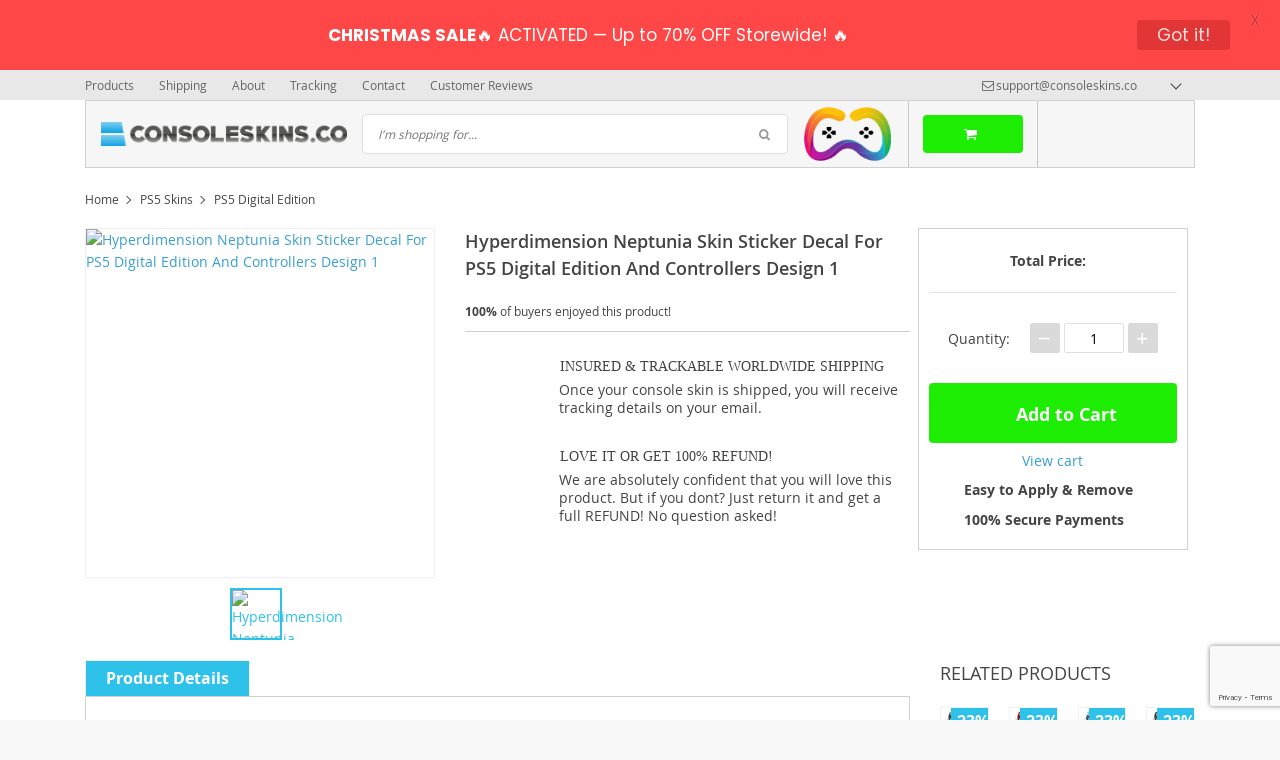

--- FILE ---
content_type: text/html; charset=utf-8
request_url: https://www.google.com/recaptcha/api2/anchor?ar=1&k=6LfKmf0UAAAAAINt9YRjcHjuBXJER62mManhr-E4&co=aHR0cHM6Ly9jb25zb2xlc2tpbnMuY286NDQz&hl=en&v=PoyoqOPhxBO7pBk68S4YbpHZ&size=invisible&anchor-ms=20000&execute-ms=30000&cb=355ti3wuyctr
body_size: 48651
content:
<!DOCTYPE HTML><html dir="ltr" lang="en"><head><meta http-equiv="Content-Type" content="text/html; charset=UTF-8">
<meta http-equiv="X-UA-Compatible" content="IE=edge">
<title>reCAPTCHA</title>
<style type="text/css">
/* cyrillic-ext */
@font-face {
  font-family: 'Roboto';
  font-style: normal;
  font-weight: 400;
  font-stretch: 100%;
  src: url(//fonts.gstatic.com/s/roboto/v48/KFO7CnqEu92Fr1ME7kSn66aGLdTylUAMa3GUBHMdazTgWw.woff2) format('woff2');
  unicode-range: U+0460-052F, U+1C80-1C8A, U+20B4, U+2DE0-2DFF, U+A640-A69F, U+FE2E-FE2F;
}
/* cyrillic */
@font-face {
  font-family: 'Roboto';
  font-style: normal;
  font-weight: 400;
  font-stretch: 100%;
  src: url(//fonts.gstatic.com/s/roboto/v48/KFO7CnqEu92Fr1ME7kSn66aGLdTylUAMa3iUBHMdazTgWw.woff2) format('woff2');
  unicode-range: U+0301, U+0400-045F, U+0490-0491, U+04B0-04B1, U+2116;
}
/* greek-ext */
@font-face {
  font-family: 'Roboto';
  font-style: normal;
  font-weight: 400;
  font-stretch: 100%;
  src: url(//fonts.gstatic.com/s/roboto/v48/KFO7CnqEu92Fr1ME7kSn66aGLdTylUAMa3CUBHMdazTgWw.woff2) format('woff2');
  unicode-range: U+1F00-1FFF;
}
/* greek */
@font-face {
  font-family: 'Roboto';
  font-style: normal;
  font-weight: 400;
  font-stretch: 100%;
  src: url(//fonts.gstatic.com/s/roboto/v48/KFO7CnqEu92Fr1ME7kSn66aGLdTylUAMa3-UBHMdazTgWw.woff2) format('woff2');
  unicode-range: U+0370-0377, U+037A-037F, U+0384-038A, U+038C, U+038E-03A1, U+03A3-03FF;
}
/* math */
@font-face {
  font-family: 'Roboto';
  font-style: normal;
  font-weight: 400;
  font-stretch: 100%;
  src: url(//fonts.gstatic.com/s/roboto/v48/KFO7CnqEu92Fr1ME7kSn66aGLdTylUAMawCUBHMdazTgWw.woff2) format('woff2');
  unicode-range: U+0302-0303, U+0305, U+0307-0308, U+0310, U+0312, U+0315, U+031A, U+0326-0327, U+032C, U+032F-0330, U+0332-0333, U+0338, U+033A, U+0346, U+034D, U+0391-03A1, U+03A3-03A9, U+03B1-03C9, U+03D1, U+03D5-03D6, U+03F0-03F1, U+03F4-03F5, U+2016-2017, U+2034-2038, U+203C, U+2040, U+2043, U+2047, U+2050, U+2057, U+205F, U+2070-2071, U+2074-208E, U+2090-209C, U+20D0-20DC, U+20E1, U+20E5-20EF, U+2100-2112, U+2114-2115, U+2117-2121, U+2123-214F, U+2190, U+2192, U+2194-21AE, U+21B0-21E5, U+21F1-21F2, U+21F4-2211, U+2213-2214, U+2216-22FF, U+2308-230B, U+2310, U+2319, U+231C-2321, U+2336-237A, U+237C, U+2395, U+239B-23B7, U+23D0, U+23DC-23E1, U+2474-2475, U+25AF, U+25B3, U+25B7, U+25BD, U+25C1, U+25CA, U+25CC, U+25FB, U+266D-266F, U+27C0-27FF, U+2900-2AFF, U+2B0E-2B11, U+2B30-2B4C, U+2BFE, U+3030, U+FF5B, U+FF5D, U+1D400-1D7FF, U+1EE00-1EEFF;
}
/* symbols */
@font-face {
  font-family: 'Roboto';
  font-style: normal;
  font-weight: 400;
  font-stretch: 100%;
  src: url(//fonts.gstatic.com/s/roboto/v48/KFO7CnqEu92Fr1ME7kSn66aGLdTylUAMaxKUBHMdazTgWw.woff2) format('woff2');
  unicode-range: U+0001-000C, U+000E-001F, U+007F-009F, U+20DD-20E0, U+20E2-20E4, U+2150-218F, U+2190, U+2192, U+2194-2199, U+21AF, U+21E6-21F0, U+21F3, U+2218-2219, U+2299, U+22C4-22C6, U+2300-243F, U+2440-244A, U+2460-24FF, U+25A0-27BF, U+2800-28FF, U+2921-2922, U+2981, U+29BF, U+29EB, U+2B00-2BFF, U+4DC0-4DFF, U+FFF9-FFFB, U+10140-1018E, U+10190-1019C, U+101A0, U+101D0-101FD, U+102E0-102FB, U+10E60-10E7E, U+1D2C0-1D2D3, U+1D2E0-1D37F, U+1F000-1F0FF, U+1F100-1F1AD, U+1F1E6-1F1FF, U+1F30D-1F30F, U+1F315, U+1F31C, U+1F31E, U+1F320-1F32C, U+1F336, U+1F378, U+1F37D, U+1F382, U+1F393-1F39F, U+1F3A7-1F3A8, U+1F3AC-1F3AF, U+1F3C2, U+1F3C4-1F3C6, U+1F3CA-1F3CE, U+1F3D4-1F3E0, U+1F3ED, U+1F3F1-1F3F3, U+1F3F5-1F3F7, U+1F408, U+1F415, U+1F41F, U+1F426, U+1F43F, U+1F441-1F442, U+1F444, U+1F446-1F449, U+1F44C-1F44E, U+1F453, U+1F46A, U+1F47D, U+1F4A3, U+1F4B0, U+1F4B3, U+1F4B9, U+1F4BB, U+1F4BF, U+1F4C8-1F4CB, U+1F4D6, U+1F4DA, U+1F4DF, U+1F4E3-1F4E6, U+1F4EA-1F4ED, U+1F4F7, U+1F4F9-1F4FB, U+1F4FD-1F4FE, U+1F503, U+1F507-1F50B, U+1F50D, U+1F512-1F513, U+1F53E-1F54A, U+1F54F-1F5FA, U+1F610, U+1F650-1F67F, U+1F687, U+1F68D, U+1F691, U+1F694, U+1F698, U+1F6AD, U+1F6B2, U+1F6B9-1F6BA, U+1F6BC, U+1F6C6-1F6CF, U+1F6D3-1F6D7, U+1F6E0-1F6EA, U+1F6F0-1F6F3, U+1F6F7-1F6FC, U+1F700-1F7FF, U+1F800-1F80B, U+1F810-1F847, U+1F850-1F859, U+1F860-1F887, U+1F890-1F8AD, U+1F8B0-1F8BB, U+1F8C0-1F8C1, U+1F900-1F90B, U+1F93B, U+1F946, U+1F984, U+1F996, U+1F9E9, U+1FA00-1FA6F, U+1FA70-1FA7C, U+1FA80-1FA89, U+1FA8F-1FAC6, U+1FACE-1FADC, U+1FADF-1FAE9, U+1FAF0-1FAF8, U+1FB00-1FBFF;
}
/* vietnamese */
@font-face {
  font-family: 'Roboto';
  font-style: normal;
  font-weight: 400;
  font-stretch: 100%;
  src: url(//fonts.gstatic.com/s/roboto/v48/KFO7CnqEu92Fr1ME7kSn66aGLdTylUAMa3OUBHMdazTgWw.woff2) format('woff2');
  unicode-range: U+0102-0103, U+0110-0111, U+0128-0129, U+0168-0169, U+01A0-01A1, U+01AF-01B0, U+0300-0301, U+0303-0304, U+0308-0309, U+0323, U+0329, U+1EA0-1EF9, U+20AB;
}
/* latin-ext */
@font-face {
  font-family: 'Roboto';
  font-style: normal;
  font-weight: 400;
  font-stretch: 100%;
  src: url(//fonts.gstatic.com/s/roboto/v48/KFO7CnqEu92Fr1ME7kSn66aGLdTylUAMa3KUBHMdazTgWw.woff2) format('woff2');
  unicode-range: U+0100-02BA, U+02BD-02C5, U+02C7-02CC, U+02CE-02D7, U+02DD-02FF, U+0304, U+0308, U+0329, U+1D00-1DBF, U+1E00-1E9F, U+1EF2-1EFF, U+2020, U+20A0-20AB, U+20AD-20C0, U+2113, U+2C60-2C7F, U+A720-A7FF;
}
/* latin */
@font-face {
  font-family: 'Roboto';
  font-style: normal;
  font-weight: 400;
  font-stretch: 100%;
  src: url(//fonts.gstatic.com/s/roboto/v48/KFO7CnqEu92Fr1ME7kSn66aGLdTylUAMa3yUBHMdazQ.woff2) format('woff2');
  unicode-range: U+0000-00FF, U+0131, U+0152-0153, U+02BB-02BC, U+02C6, U+02DA, U+02DC, U+0304, U+0308, U+0329, U+2000-206F, U+20AC, U+2122, U+2191, U+2193, U+2212, U+2215, U+FEFF, U+FFFD;
}
/* cyrillic-ext */
@font-face {
  font-family: 'Roboto';
  font-style: normal;
  font-weight: 500;
  font-stretch: 100%;
  src: url(//fonts.gstatic.com/s/roboto/v48/KFO7CnqEu92Fr1ME7kSn66aGLdTylUAMa3GUBHMdazTgWw.woff2) format('woff2');
  unicode-range: U+0460-052F, U+1C80-1C8A, U+20B4, U+2DE0-2DFF, U+A640-A69F, U+FE2E-FE2F;
}
/* cyrillic */
@font-face {
  font-family: 'Roboto';
  font-style: normal;
  font-weight: 500;
  font-stretch: 100%;
  src: url(//fonts.gstatic.com/s/roboto/v48/KFO7CnqEu92Fr1ME7kSn66aGLdTylUAMa3iUBHMdazTgWw.woff2) format('woff2');
  unicode-range: U+0301, U+0400-045F, U+0490-0491, U+04B0-04B1, U+2116;
}
/* greek-ext */
@font-face {
  font-family: 'Roboto';
  font-style: normal;
  font-weight: 500;
  font-stretch: 100%;
  src: url(//fonts.gstatic.com/s/roboto/v48/KFO7CnqEu92Fr1ME7kSn66aGLdTylUAMa3CUBHMdazTgWw.woff2) format('woff2');
  unicode-range: U+1F00-1FFF;
}
/* greek */
@font-face {
  font-family: 'Roboto';
  font-style: normal;
  font-weight: 500;
  font-stretch: 100%;
  src: url(//fonts.gstatic.com/s/roboto/v48/KFO7CnqEu92Fr1ME7kSn66aGLdTylUAMa3-UBHMdazTgWw.woff2) format('woff2');
  unicode-range: U+0370-0377, U+037A-037F, U+0384-038A, U+038C, U+038E-03A1, U+03A3-03FF;
}
/* math */
@font-face {
  font-family: 'Roboto';
  font-style: normal;
  font-weight: 500;
  font-stretch: 100%;
  src: url(//fonts.gstatic.com/s/roboto/v48/KFO7CnqEu92Fr1ME7kSn66aGLdTylUAMawCUBHMdazTgWw.woff2) format('woff2');
  unicode-range: U+0302-0303, U+0305, U+0307-0308, U+0310, U+0312, U+0315, U+031A, U+0326-0327, U+032C, U+032F-0330, U+0332-0333, U+0338, U+033A, U+0346, U+034D, U+0391-03A1, U+03A3-03A9, U+03B1-03C9, U+03D1, U+03D5-03D6, U+03F0-03F1, U+03F4-03F5, U+2016-2017, U+2034-2038, U+203C, U+2040, U+2043, U+2047, U+2050, U+2057, U+205F, U+2070-2071, U+2074-208E, U+2090-209C, U+20D0-20DC, U+20E1, U+20E5-20EF, U+2100-2112, U+2114-2115, U+2117-2121, U+2123-214F, U+2190, U+2192, U+2194-21AE, U+21B0-21E5, U+21F1-21F2, U+21F4-2211, U+2213-2214, U+2216-22FF, U+2308-230B, U+2310, U+2319, U+231C-2321, U+2336-237A, U+237C, U+2395, U+239B-23B7, U+23D0, U+23DC-23E1, U+2474-2475, U+25AF, U+25B3, U+25B7, U+25BD, U+25C1, U+25CA, U+25CC, U+25FB, U+266D-266F, U+27C0-27FF, U+2900-2AFF, U+2B0E-2B11, U+2B30-2B4C, U+2BFE, U+3030, U+FF5B, U+FF5D, U+1D400-1D7FF, U+1EE00-1EEFF;
}
/* symbols */
@font-face {
  font-family: 'Roboto';
  font-style: normal;
  font-weight: 500;
  font-stretch: 100%;
  src: url(//fonts.gstatic.com/s/roboto/v48/KFO7CnqEu92Fr1ME7kSn66aGLdTylUAMaxKUBHMdazTgWw.woff2) format('woff2');
  unicode-range: U+0001-000C, U+000E-001F, U+007F-009F, U+20DD-20E0, U+20E2-20E4, U+2150-218F, U+2190, U+2192, U+2194-2199, U+21AF, U+21E6-21F0, U+21F3, U+2218-2219, U+2299, U+22C4-22C6, U+2300-243F, U+2440-244A, U+2460-24FF, U+25A0-27BF, U+2800-28FF, U+2921-2922, U+2981, U+29BF, U+29EB, U+2B00-2BFF, U+4DC0-4DFF, U+FFF9-FFFB, U+10140-1018E, U+10190-1019C, U+101A0, U+101D0-101FD, U+102E0-102FB, U+10E60-10E7E, U+1D2C0-1D2D3, U+1D2E0-1D37F, U+1F000-1F0FF, U+1F100-1F1AD, U+1F1E6-1F1FF, U+1F30D-1F30F, U+1F315, U+1F31C, U+1F31E, U+1F320-1F32C, U+1F336, U+1F378, U+1F37D, U+1F382, U+1F393-1F39F, U+1F3A7-1F3A8, U+1F3AC-1F3AF, U+1F3C2, U+1F3C4-1F3C6, U+1F3CA-1F3CE, U+1F3D4-1F3E0, U+1F3ED, U+1F3F1-1F3F3, U+1F3F5-1F3F7, U+1F408, U+1F415, U+1F41F, U+1F426, U+1F43F, U+1F441-1F442, U+1F444, U+1F446-1F449, U+1F44C-1F44E, U+1F453, U+1F46A, U+1F47D, U+1F4A3, U+1F4B0, U+1F4B3, U+1F4B9, U+1F4BB, U+1F4BF, U+1F4C8-1F4CB, U+1F4D6, U+1F4DA, U+1F4DF, U+1F4E3-1F4E6, U+1F4EA-1F4ED, U+1F4F7, U+1F4F9-1F4FB, U+1F4FD-1F4FE, U+1F503, U+1F507-1F50B, U+1F50D, U+1F512-1F513, U+1F53E-1F54A, U+1F54F-1F5FA, U+1F610, U+1F650-1F67F, U+1F687, U+1F68D, U+1F691, U+1F694, U+1F698, U+1F6AD, U+1F6B2, U+1F6B9-1F6BA, U+1F6BC, U+1F6C6-1F6CF, U+1F6D3-1F6D7, U+1F6E0-1F6EA, U+1F6F0-1F6F3, U+1F6F7-1F6FC, U+1F700-1F7FF, U+1F800-1F80B, U+1F810-1F847, U+1F850-1F859, U+1F860-1F887, U+1F890-1F8AD, U+1F8B0-1F8BB, U+1F8C0-1F8C1, U+1F900-1F90B, U+1F93B, U+1F946, U+1F984, U+1F996, U+1F9E9, U+1FA00-1FA6F, U+1FA70-1FA7C, U+1FA80-1FA89, U+1FA8F-1FAC6, U+1FACE-1FADC, U+1FADF-1FAE9, U+1FAF0-1FAF8, U+1FB00-1FBFF;
}
/* vietnamese */
@font-face {
  font-family: 'Roboto';
  font-style: normal;
  font-weight: 500;
  font-stretch: 100%;
  src: url(//fonts.gstatic.com/s/roboto/v48/KFO7CnqEu92Fr1ME7kSn66aGLdTylUAMa3OUBHMdazTgWw.woff2) format('woff2');
  unicode-range: U+0102-0103, U+0110-0111, U+0128-0129, U+0168-0169, U+01A0-01A1, U+01AF-01B0, U+0300-0301, U+0303-0304, U+0308-0309, U+0323, U+0329, U+1EA0-1EF9, U+20AB;
}
/* latin-ext */
@font-face {
  font-family: 'Roboto';
  font-style: normal;
  font-weight: 500;
  font-stretch: 100%;
  src: url(//fonts.gstatic.com/s/roboto/v48/KFO7CnqEu92Fr1ME7kSn66aGLdTylUAMa3KUBHMdazTgWw.woff2) format('woff2');
  unicode-range: U+0100-02BA, U+02BD-02C5, U+02C7-02CC, U+02CE-02D7, U+02DD-02FF, U+0304, U+0308, U+0329, U+1D00-1DBF, U+1E00-1E9F, U+1EF2-1EFF, U+2020, U+20A0-20AB, U+20AD-20C0, U+2113, U+2C60-2C7F, U+A720-A7FF;
}
/* latin */
@font-face {
  font-family: 'Roboto';
  font-style: normal;
  font-weight: 500;
  font-stretch: 100%;
  src: url(//fonts.gstatic.com/s/roboto/v48/KFO7CnqEu92Fr1ME7kSn66aGLdTylUAMa3yUBHMdazQ.woff2) format('woff2');
  unicode-range: U+0000-00FF, U+0131, U+0152-0153, U+02BB-02BC, U+02C6, U+02DA, U+02DC, U+0304, U+0308, U+0329, U+2000-206F, U+20AC, U+2122, U+2191, U+2193, U+2212, U+2215, U+FEFF, U+FFFD;
}
/* cyrillic-ext */
@font-face {
  font-family: 'Roboto';
  font-style: normal;
  font-weight: 900;
  font-stretch: 100%;
  src: url(//fonts.gstatic.com/s/roboto/v48/KFO7CnqEu92Fr1ME7kSn66aGLdTylUAMa3GUBHMdazTgWw.woff2) format('woff2');
  unicode-range: U+0460-052F, U+1C80-1C8A, U+20B4, U+2DE0-2DFF, U+A640-A69F, U+FE2E-FE2F;
}
/* cyrillic */
@font-face {
  font-family: 'Roboto';
  font-style: normal;
  font-weight: 900;
  font-stretch: 100%;
  src: url(//fonts.gstatic.com/s/roboto/v48/KFO7CnqEu92Fr1ME7kSn66aGLdTylUAMa3iUBHMdazTgWw.woff2) format('woff2');
  unicode-range: U+0301, U+0400-045F, U+0490-0491, U+04B0-04B1, U+2116;
}
/* greek-ext */
@font-face {
  font-family: 'Roboto';
  font-style: normal;
  font-weight: 900;
  font-stretch: 100%;
  src: url(//fonts.gstatic.com/s/roboto/v48/KFO7CnqEu92Fr1ME7kSn66aGLdTylUAMa3CUBHMdazTgWw.woff2) format('woff2');
  unicode-range: U+1F00-1FFF;
}
/* greek */
@font-face {
  font-family: 'Roboto';
  font-style: normal;
  font-weight: 900;
  font-stretch: 100%;
  src: url(//fonts.gstatic.com/s/roboto/v48/KFO7CnqEu92Fr1ME7kSn66aGLdTylUAMa3-UBHMdazTgWw.woff2) format('woff2');
  unicode-range: U+0370-0377, U+037A-037F, U+0384-038A, U+038C, U+038E-03A1, U+03A3-03FF;
}
/* math */
@font-face {
  font-family: 'Roboto';
  font-style: normal;
  font-weight: 900;
  font-stretch: 100%;
  src: url(//fonts.gstatic.com/s/roboto/v48/KFO7CnqEu92Fr1ME7kSn66aGLdTylUAMawCUBHMdazTgWw.woff2) format('woff2');
  unicode-range: U+0302-0303, U+0305, U+0307-0308, U+0310, U+0312, U+0315, U+031A, U+0326-0327, U+032C, U+032F-0330, U+0332-0333, U+0338, U+033A, U+0346, U+034D, U+0391-03A1, U+03A3-03A9, U+03B1-03C9, U+03D1, U+03D5-03D6, U+03F0-03F1, U+03F4-03F5, U+2016-2017, U+2034-2038, U+203C, U+2040, U+2043, U+2047, U+2050, U+2057, U+205F, U+2070-2071, U+2074-208E, U+2090-209C, U+20D0-20DC, U+20E1, U+20E5-20EF, U+2100-2112, U+2114-2115, U+2117-2121, U+2123-214F, U+2190, U+2192, U+2194-21AE, U+21B0-21E5, U+21F1-21F2, U+21F4-2211, U+2213-2214, U+2216-22FF, U+2308-230B, U+2310, U+2319, U+231C-2321, U+2336-237A, U+237C, U+2395, U+239B-23B7, U+23D0, U+23DC-23E1, U+2474-2475, U+25AF, U+25B3, U+25B7, U+25BD, U+25C1, U+25CA, U+25CC, U+25FB, U+266D-266F, U+27C0-27FF, U+2900-2AFF, U+2B0E-2B11, U+2B30-2B4C, U+2BFE, U+3030, U+FF5B, U+FF5D, U+1D400-1D7FF, U+1EE00-1EEFF;
}
/* symbols */
@font-face {
  font-family: 'Roboto';
  font-style: normal;
  font-weight: 900;
  font-stretch: 100%;
  src: url(//fonts.gstatic.com/s/roboto/v48/KFO7CnqEu92Fr1ME7kSn66aGLdTylUAMaxKUBHMdazTgWw.woff2) format('woff2');
  unicode-range: U+0001-000C, U+000E-001F, U+007F-009F, U+20DD-20E0, U+20E2-20E4, U+2150-218F, U+2190, U+2192, U+2194-2199, U+21AF, U+21E6-21F0, U+21F3, U+2218-2219, U+2299, U+22C4-22C6, U+2300-243F, U+2440-244A, U+2460-24FF, U+25A0-27BF, U+2800-28FF, U+2921-2922, U+2981, U+29BF, U+29EB, U+2B00-2BFF, U+4DC0-4DFF, U+FFF9-FFFB, U+10140-1018E, U+10190-1019C, U+101A0, U+101D0-101FD, U+102E0-102FB, U+10E60-10E7E, U+1D2C0-1D2D3, U+1D2E0-1D37F, U+1F000-1F0FF, U+1F100-1F1AD, U+1F1E6-1F1FF, U+1F30D-1F30F, U+1F315, U+1F31C, U+1F31E, U+1F320-1F32C, U+1F336, U+1F378, U+1F37D, U+1F382, U+1F393-1F39F, U+1F3A7-1F3A8, U+1F3AC-1F3AF, U+1F3C2, U+1F3C4-1F3C6, U+1F3CA-1F3CE, U+1F3D4-1F3E0, U+1F3ED, U+1F3F1-1F3F3, U+1F3F5-1F3F7, U+1F408, U+1F415, U+1F41F, U+1F426, U+1F43F, U+1F441-1F442, U+1F444, U+1F446-1F449, U+1F44C-1F44E, U+1F453, U+1F46A, U+1F47D, U+1F4A3, U+1F4B0, U+1F4B3, U+1F4B9, U+1F4BB, U+1F4BF, U+1F4C8-1F4CB, U+1F4D6, U+1F4DA, U+1F4DF, U+1F4E3-1F4E6, U+1F4EA-1F4ED, U+1F4F7, U+1F4F9-1F4FB, U+1F4FD-1F4FE, U+1F503, U+1F507-1F50B, U+1F50D, U+1F512-1F513, U+1F53E-1F54A, U+1F54F-1F5FA, U+1F610, U+1F650-1F67F, U+1F687, U+1F68D, U+1F691, U+1F694, U+1F698, U+1F6AD, U+1F6B2, U+1F6B9-1F6BA, U+1F6BC, U+1F6C6-1F6CF, U+1F6D3-1F6D7, U+1F6E0-1F6EA, U+1F6F0-1F6F3, U+1F6F7-1F6FC, U+1F700-1F7FF, U+1F800-1F80B, U+1F810-1F847, U+1F850-1F859, U+1F860-1F887, U+1F890-1F8AD, U+1F8B0-1F8BB, U+1F8C0-1F8C1, U+1F900-1F90B, U+1F93B, U+1F946, U+1F984, U+1F996, U+1F9E9, U+1FA00-1FA6F, U+1FA70-1FA7C, U+1FA80-1FA89, U+1FA8F-1FAC6, U+1FACE-1FADC, U+1FADF-1FAE9, U+1FAF0-1FAF8, U+1FB00-1FBFF;
}
/* vietnamese */
@font-face {
  font-family: 'Roboto';
  font-style: normal;
  font-weight: 900;
  font-stretch: 100%;
  src: url(//fonts.gstatic.com/s/roboto/v48/KFO7CnqEu92Fr1ME7kSn66aGLdTylUAMa3OUBHMdazTgWw.woff2) format('woff2');
  unicode-range: U+0102-0103, U+0110-0111, U+0128-0129, U+0168-0169, U+01A0-01A1, U+01AF-01B0, U+0300-0301, U+0303-0304, U+0308-0309, U+0323, U+0329, U+1EA0-1EF9, U+20AB;
}
/* latin-ext */
@font-face {
  font-family: 'Roboto';
  font-style: normal;
  font-weight: 900;
  font-stretch: 100%;
  src: url(//fonts.gstatic.com/s/roboto/v48/KFO7CnqEu92Fr1ME7kSn66aGLdTylUAMa3KUBHMdazTgWw.woff2) format('woff2');
  unicode-range: U+0100-02BA, U+02BD-02C5, U+02C7-02CC, U+02CE-02D7, U+02DD-02FF, U+0304, U+0308, U+0329, U+1D00-1DBF, U+1E00-1E9F, U+1EF2-1EFF, U+2020, U+20A0-20AB, U+20AD-20C0, U+2113, U+2C60-2C7F, U+A720-A7FF;
}
/* latin */
@font-face {
  font-family: 'Roboto';
  font-style: normal;
  font-weight: 900;
  font-stretch: 100%;
  src: url(//fonts.gstatic.com/s/roboto/v48/KFO7CnqEu92Fr1ME7kSn66aGLdTylUAMa3yUBHMdazQ.woff2) format('woff2');
  unicode-range: U+0000-00FF, U+0131, U+0152-0153, U+02BB-02BC, U+02C6, U+02DA, U+02DC, U+0304, U+0308, U+0329, U+2000-206F, U+20AC, U+2122, U+2191, U+2193, U+2212, U+2215, U+FEFF, U+FFFD;
}

</style>
<link rel="stylesheet" type="text/css" href="https://www.gstatic.com/recaptcha/releases/PoyoqOPhxBO7pBk68S4YbpHZ/styles__ltr.css">
<script nonce="P9XUZOJ0g36sqZoPMUJt3Q" type="text/javascript">window['__recaptcha_api'] = 'https://www.google.com/recaptcha/api2/';</script>
<script type="text/javascript" src="https://www.gstatic.com/recaptcha/releases/PoyoqOPhxBO7pBk68S4YbpHZ/recaptcha__en.js" nonce="P9XUZOJ0g36sqZoPMUJt3Q">
      
    </script></head>
<body><div id="rc-anchor-alert" class="rc-anchor-alert"></div>
<input type="hidden" id="recaptcha-token" value="[base64]">
<script type="text/javascript" nonce="P9XUZOJ0g36sqZoPMUJt3Q">
      recaptcha.anchor.Main.init("[\x22ainput\x22,[\x22bgdata\x22,\x22\x22,\[base64]/[base64]/[base64]/[base64]/[base64]/[base64]/KGcoTywyNTMsTy5PKSxVRyhPLEMpKTpnKE8sMjUzLEMpLE8pKSxsKSksTykpfSxieT1mdW5jdGlvbihDLE8sdSxsKXtmb3IobD0odT1SKEMpLDApO08+MDtPLS0pbD1sPDw4fFooQyk7ZyhDLHUsbCl9LFVHPWZ1bmN0aW9uKEMsTyl7Qy5pLmxlbmd0aD4xMDQ/[base64]/[base64]/[base64]/[base64]/[base64]/[base64]/[base64]\\u003d\x22,\[base64]\\u003d\\u003d\x22,\x22wpPCkcODw59iKDJjwpLDv8KEeR5LeWHDq8O2wo7DgylvLcK/wpXDt8O4wrjCiMKuLwjDuWbDrsOTGsOiw7hsTWE6YTnDn1pxwo7DlWpwUsOXwozCicOpajsRwp0mwp/DtSzDtncJwqgHXsOIEgFhw4DDqWTCjRN8V3jCkzVVTcKiOMOZwoLDlWgCwrl6ZMOlw7LDg8KwBcKpw77DoMKnw69Lw4wJV8KkwpHDuMKcFwxne8OxSsO8I8OzwrJcRXl7wr0iw5kWSjgMPBDDqktCNcKbZFIHY00dw5BDK8Kbw4DCgcOOCAkQw510NMK9FMOWwos9Zm/CpHU5TsKPZD3DjcO4CMODwqlLO8Kkw4nDhCIQw5YFw6JsTsKkIwDCo8O+B8KtwpvDo8OQwqgBR3/CkFvDoCslwpQNw6LChcKEdV3Ds8OaMVXDkMO6fsK4VwTCuhlrw6pxwq7CrBkuCcOYEDMwwpUOasKcwp3DsmnCjkzDvSDCmsOCwp/[base64]/CnCzCpsOywr7Do8Ole3pswrzDh8KpYWvCvsOjw7lew6tSdcKtP8OMK8KRwptOT8OBw7Jow5HDpkVNAjpAEcOvw7VULsOaTwI8O2cPTMKhUsO9wrESw4MMwpNbWsOsKMKAAcOGS0/[base64]/[base64]/[base64]/DucKxw6rCgMKOQsObwpfDlmc0JMK6dMK5wpdcw6zDqcOgfHXDm8OFHjPCmMOdDcOWBSh0w6LCjyzCtHXDjsOow53DmsKXW1BGCMOCw45/XWdawp7DpxBMdsOQw7LDo8K1X2vCtildZUDChy7DvcO6wqzCn1jDl8KJw7HClDLCvjjCsRw1GsOgSXguWx7DhCl6LGs8wpbDpMKnFnU3bSXCtsKbwph2N3EtXBnDqcOvwqHDlsO0w7/CsirCocOHw73CmUV+wr/DnsOmwpDCr8KOUyLDq8Kawo5nw5w9woPDgsOGw5xww69fMh1NH8OPAjPDgj/CnMOOV8OXaMK/w77DicK6HsOOw5xYHsO3FFvDsgA0w44HY8OlX8KsfkkGw4QZNsK2MXXDjcKJJy3DnMKkUcO8VW3CiX5+AXvCshnCp0p7H8OsWUlAw5/DjSnCtMO9wogowqd6woPDqsO5w557dkbCu8OGwqrDizDDjMKxR8Ocw73Dm1TDj1/CisOUwojCriAQQsKtDAbDvijDnsOHwofCjhQ0KhfCjjPDksOrKsK0w7rDoArCrXXChCwyw5LCk8KYTXXCmRMBfx/[base64]/[base64]/wrsYNsKkwqfDjcKvw5pmccKPKRsvwo0Vf8KVw5zDhBUFwrrDhUkLwow4wrPDqcO6wr/CjsKjw77DgV1fwofCrx4aJDnCv8Khw5k/Cm51A0vClAHCuzJwwoZjwqDDvHwnw4XCgRjDkEDCosKTSS3DvWLDoxUCdArCp8KpS09RwqHDvUnCmjDDu1BJw6/DlcOawozDjTF7w5sbTMOUDMOcw5HCn8OuVsKoVMO5wqzDqcK9M8O/IMOXA8KywoXChsKmw7MnwqXDggsaw4tLwrg1w4QrwqnDjg7CuQXDp8Oiwo/CtEc4woXDoMOwG28/wqbDuUPCkQrCgEfDiEkTwoVTwqxawq4JOXlzH08lOMO4XMKAwpwUw7PDsEpHC2Yqwp3CssOgaMOpc2c/wo7DjsKzw5zCicOzwqQmw4zDm8O3A8KqwrfDtcOTZCV5w7fCgmLDhR/[base64]/Du3pJVsK1w7TCo2Nowp03HMKJw5RLDBRwWThmf8O+RU4oAsOVwpQMdllIw61/wrLDtsKIVsOUw7fCtB/DosKIT8K4wo0pM8OQw4B6w4pSa8O9O8OpZULCjlDDuGPClMKtXsOawoBYWsOpwrQtVcOedMOVT37CjcKfDTHDnArDkcKbHi7CnCkwwqMDwo/ChsOiGgLDoMKhw6B9w7jCunzDvjzCo8K3JgNgcsK6YsK4wqLDpsKTRMObeio1HSUIwrXCjm3CgcOuwrDCtcOmC8O7CBHDiDh6wr/DpsKQwoLDqMKVMznCslkXwpDCicK/w40ueyPCtC41w4g8w7/CryBbJcKFHTnDjsOKwo55SVJAQcKww404w4HCusKIwrIDwqzCmjIxw44na8OTccOawq1iw5DDmsKMwojCmlJoBCPCu1Y3PsKRw4bDo0t+GsOuPMOvwpDDhWsFLivDoMOmGizDmGMscMOpwpbDtsOBVhLDumPClcO/asOzMD3CocKaB8OUwoDCohlKwqjCpMOHZsKsTMOKwqXCpgt0WDvDvTvCrR9bw4oaw4vCmMKyAcOLQ8KgwoBsBk9xwqPCiMKFw6DCssOHw7YnLjhLAsOjBcOHwpFgICFTwqxnw73DusOYw74twprCrCdFwpHDp2csw5PDtcOnWWDDncOSwpJNw7PDkW/CjHbDvcKHw4xVwr3CoEfDt8Kpw5hUWcOWDi/[base64]/CusOdIsOjCF7DoA1ow4d+w6rDhcKDcFXCv11XW8OFwqLDnsKFR8K0w4vCtlbCqTATTMKWSwp1ecKqb8Onwosjw6lwwpXCmMK4w5TColoKw6DCt1RZasOow7o3EsKEHW8uZsOqw7TDi8Omw73CoGfDmsKSwpfDvHbDiXjDgj3Dl8KQDErDjTLCvBPDmll7wq9Ywr93w6/CjRNEwr7Cs1gMw67DgTzCpXHCtiLDosKCw7o9w5XDhsKqFE/DvXTDrEB3PXbDoMOEwr3CsMOkAcK6w7YkwrvDlD8ww7/[base64]/wprDg8K/w7ZBR8O7J8OYC8O2w6LDl2zCvwRRw6TDkMOjw5fDtAXCgFACw40zZ2bCpzZnR8Obw6Vzw6TDnMKLQQkYDsORC8O0wo3CgMK+w4vDssOAKSLDlsOiS8KWw4zDkjXCoMKjK1BMwo08w6nDpsK8w40EIcKfY1/[base64]/DusObwoXDvhPCpBTCnkPCrMOGw57DtBnCqcO1w5jCjcK6Bhk9w4hOwqNKVcOUND/[base64]/[base64]/DvMKuwoDDjMKBNsKJw7guXcKowqfDhwrCg8KND8KSw65zw6nDhB4JdRTCrcKlEQxPQcOIHhkSEBzDggTDqsKbw7PDnRFWEzAxOwbCiMODTMKEdzcrwr0lBsOow59mKMO0OcO3w4VKQXImw5vDtMONGRPDjMKjwo5Uw6DDusOowr/[base64]/[base64]/DqsKtwr9IWMOjw45VFMK7cMONPsOnO3PDrTLCssKPFWPDpMK+EFQxacKiK0hkS8OzGQTDrsKsw6sXw5PClMK9wrAywqo5wrLDpWfCkl/CqcKBYMKzCBHCu8KvCEDChsKIKMOCw4oew7xiUmkbw6IBZwjCncKnw4fDo19ew7JZd8KiBMOTN8K+wrAUDQ50w77DjsOTOsK+w6fCnMO0b1JyYsKOw6DDpsKSw7LCmMKVFkXCjMO3w5DCpk/CvwvCnhI9e3nDmMOUwpJeXcKzwqN8bsOGesKQwrQiUW3Cm1nCi0/DljrDisOaGFTDpQQywq/DoTTCv8KIFHBbw4/Co8Okw70FwrJdIk9YejRaKMKtw4FBw5IWw7fCoXVrw64nwq9nwoELw5PCi8KkFsO3GHJjXMKowppIHMOvw4PDosKpw5ZyK8Oww7ddChhbDMOTbl/DtcOuw7V2wodCw4DDusK0GMKmVQbDrMO/wrJ/BMO6UgxjNMKrdAwIZ2lCS8KZaErCmRHCiR5EBUXCj3sxwrxgwp0tw47Ct8OxwqfCvMKCTsKrMivDm2/[base64]/[base64]/[base64]/[base64]/Cjh8Qw4ZSw5NyeMKPwqbDiMO5NsKrwrLClzzCl8KYwr/[base64]/K8KHwoTDkcKzwovDosOXw55cwpE1Z24PUWvCih9Vw64APcK0wrTCqSvDi8KafRPCrcKxwq3CscKsH8OJw6nDh8K+w7DCsGjCong7wqvCvsKLwqMDwr1rw4TCi8OgwqcxfcK8b8OuX8KPwpbDvCIlGXMnw67DvzMEw5jCocOew4RJGsOAw79vw6TCn8KwwqRswqESNgF/M8KJw7ZZwphmQwnDlMKEJhIhw7YTE2nCm8OYw7ISVMKpwojDvlQRwqh1w5/CqErCqmFkw6DDph0tGWdvACxPUcKSwo0twoE/AMOJwq8pwqN/[base64]/Cq03CkcKjY8OQYx8Gwp0KQsKRUQ3Cgh8XbsOLDMKHdsKJTsOYw4LDqsOFw4vCksKOJcOWb8Oow4PCtXwSwo7Dm3PDi8K6SVfCrFQBZsOyV8Kbwo/CqyFXfcKtK8OewrpIS8O5CkAuXinCqAUJwrvDpMKgw60+woM5OlZPOybChmLDk8KXw4Ygc0RTw6vDpT7DiXBbcBcrTsOqwo9gVQ54KMOFw67DqsO1fsKKw5xgNWsGAcOzw5Q2CMKOwqvDhcOeK8K1cCl/wrDClW7DicO+ABDCrMOadE4sw6TDtHjDo0DDpiw8wrVWwqoJw4dewrzChCTCsibDjxMCw7g+w6hWw4XDq8K9wpXCt8O/NmzDpcODZzcOw69XwoBIwqJVwq8pF3dHw6XDl8OXw4XCvcK/woV/Vmxxw4p/RFbCssOWwpDCrsKqwo4sw700PXFkCRlzSnp9wp5Kw5PCpcK2wovCui7Du8Kzw6/DtUB/w51Sw7Itwo/DrAjCnMKCw6TCg8OGw5rCkzsjZcO9XsODw7d3ecOgwoPDsMOMPsOnRcKdwr3CiH4mw6law4nDmcKbGMOwFmTDn8O6wr1Jw6/DvMOEw53CvlIbw7XDmMOcwpMxwqTCvnBuwoJeBsOVwoLDr8K5IjrDmcOiwpFqZ8OqecK5wrvDoG/DogQuwpDDjFZnw7N0UcOew7wqN8KDM8OnGEpgw7RzScOVD8KfNMKFZsKWQsKIeCtqwpIIwrzCucOEw6/[base64]/DsU/DuwfCoUsFwpYSPXMDwqXCmx7DvsOIw5zCsnPDkcOsF8KxL8Kqw7JfZHkbwrpnwp5gFjDDnE/[base64]/Dj0DDucK7wrMZc8K8fnbDr2J2BR7CtMKCw5MkwqUje8Kpwq55wp7CtsOdw4I2wrDDu8KDw7fCrUfDnBsqwqPDsynCvy82T1ZHLmoJwrk6RMO2wpF3w7llwrzDrAvDpVNmGG1Cw77CjMOYZVl7wqbDu8KIwp/CvMOmJm/CvcK/WRDCphbDoAXDssO4w7bDrSZkwqEVaj9uAsKXHWPDrmAGXDfDssK8wo7CiMKPXDjDkcKHw6srJcK5w5nDusO/wrrClMK2ccOPw41aw7UVwobClcKmwrXDqcKWwrDDkcKBwpTChU1nDxrDk8O3RsKvPENCwqRHwpXCi8K/[base64]/CgTw4L8O5bMK7w4Y9FEslQcOrwp7CjxoNTcKtw4liOcKNFMO6w40ewociw7cAw4PDiRfClcO9Z8ORIcO2LnzDhMKrw6UOMU7DvC18wolxwpHDmVcbwrE/WVEddmHCsnMmGcKCO8Ohw4l6VMOtw6DCkMOdwqYYMxTDusKNw5TDl8KEWsKnB1NnMXcowq0Jw6Ifw6p9wqvDhSnCrMKLwq8/wrl9XcOuNAPClSxSwqzDncO+wrjCpxXCsH02S8KxT8KiJcOSasKaJBHCjhFeFDUtfXXDkBtAwrHCkMO2W8K+w7QTO8O3KcK6L8Kte35XbANrDCnDqVwNwo93w7/Do0B1a8Klw4TDuMOMHcKxw5xXA3IkLsOtwrvCgBHDthLDkcO1QxJsw7kIwrp2KsKBMAHDlcO1wqvCk3bCsmJ7wpTDo2HDrwzCpzd3w6nDv8OKwq8pw50rXcOVPmDCncOdGMO/[base64]/CqFBrIsOXwoTCrsO5w7LDnBYEw552E8KLw7U/[base64]/CvMKZAsKsZx8Xw409JAnDgkZGwrptw7zDocK7aG7ClWvCncKDS8KTYsOYw6E/XMKSBcKIcmvDjnNHI8OuwrDClyAww7HDpcOIVMK4UsKkNWpEw79ew4hfw69UCwMEV07CkG7CsMK3Dws1w7rCssOIwozCnwxYw6xswonDsjzDvicQwqvCicOvMcOPEcKFw5tsCcKZwrUxwprCqcKOSjEEXcOedsKyw4HDoXY8w4kdwqrCqCvDqFR0EMKHw5wiwqcOIF/DksOMe2jDg0p5SMKDHH7Dh2DCl1fDg09uBsKbbMKFw4jDu8Kcw63DkMKxAsKvw6zCiF/Ds23DjyYgwqU6w5ZrwpYrOsKaw6jCjcOqCcKyw7jCtxDDqsO1e8O/wqPDv8Kuw5bDmsKyw5x4wqh6w4FVTAXCpizDpykTe8K9D8OaT8KYw7TDnANGw69xQk/Ckzwjw4ECAibDiMKAwo7Di8K1wr7DpBdkw4nCvsOjBsOjwpV8w5UxEcKTw5JqHMKLwqDDoR7CscKKw5/CkC0PMMKPwqplEw/DgMK0IkzDmsOTNEdbcDnDkQzCtVtIw6UGdcKifcOqw5HCrMKBUWbDgcOewqHDpsK+w7xfw6MfQsKUwpHDi8OCw6XChXrCvcOaeARPZy7Dh8ONwr5/HDY9wrbDmEp3X8Klw6YRQcKKQUjCvTrCjmbDnEkgCjDDgsOvwplNIcOSKTbCvcKeC3YUwrLCpcKIw7/Dmn3CmHxew551RsK9N8KRaCE4wpLCqwTDhsOEMUPDqGNuwpfDl8KIwrUlYMOJTF7CncKURnXCsGxsfMOgJcKtwpPDl8KGU8K9McORLiB6wqbCtsKpwqHDq8OEDz/DosO0w7wrI8KZw5rDt8Kzw7J6PyfCtcOJKyA+ewvDscKFw7bCosKwZEgGK8OSC8OJwpcNwq0kYnPDj8OhwrwwwrzCvkvDjTLDmMKhTcOhYTwzLsKHwodfwpTDvm3DjcKveMKAQEzDusO/dcKEwoV7bBI4VUJrS8OOLlrCqMKUTsOJw4zCqcOILcOyw5BcwqTCuMKxw5UGw54TB8OVHHFZw69JH8Oaw4YRwogdwpTDnsKAwpvCvCDCn8KEacKALlFVTUJVZsKLQ8OFw7J3w5PCpcKmwpTCv8KGw7zCmW4TcgwyPiNtJAV7w6fDksKPJcKfCBzCg3rClcORwo/DtEXCoMKfwoQqBjHCnlJfwqF+f8Oww5sMw6h+DU/DnsOjIMOJwqFlZT0yw4jCiMOtRgbDg8OxwqLDoV7DhMOnADtOw65Ow4sWRMOywoBjS1HCsxBRw6chesKnXl7CvWDCsgnDngV3RsKIa8KobcOgecOcZ8KFwpAvGW4rZhrCjsOYXhjDhsKfw5fDuBvCosOew4F1GQjCqHHDpmJAwoJ/X8K7QsOxwqRnUFQsT8O0wqJiDMKcbQHDow3DpF8MHy5uIMOmwo9GVcKLwrthwpVjw5rCknN8w51aUBLCksO3fMOBXwbDnTcWI0DDvTDCjcOufMKKOSAMFkXCoMOOw5DDpxvCiWUUwrzCsgnCqsK/w5DDtcOgNsOUw6jDksKEfVEsBcK5woHDiRx3wqjDgF/Dr8Oid1LDjQ59T3Brw7bDsQjDk8KJwrzCkDtCw5IMw71MwoMfWUDDiAzDocKSw7jDtMKhRsKnTHo4QTXDisKVFDHDoFkrwrzCt2xuw4g5FXg7WTd4wqbCqsKGBzc+wpvCpiBew7Yvwr/ClcORVSvDjMK+wrHCpkLDswVxw6fCksK1CsKiwovCvcOTw4xQwr4PMMOLKcKZPsOtwqPCssKjw7PDpUjCqzzDkMOKU8O+w5rCtsKCFMOIwr0iTBbCgRTDokVpwrbCtj1XwrjDisKYAMO8eMO9NgjDq0TCt8OmCMO7wpB/w5jCi8KqworCrzcmH8OrMGfDnFbCkXzDmTfDgloPwpExI8K2w4zCmsK6wqJGQknCvk1/O0fDjcOzfcKDczJAw5sRTsOkcsOvwrXCkcOzKAbDtcK7wq/[base64]/aTbCicK1wpJlbsKtwqN1RsKQwpJRwpLCrAhiO8KIwoXCr8OTwo9UwpTCvADDiGJdEToBT2nDqcKrw4hIT00fw63DrcKYw6LCqGbCp8OyQksHwqvDuyV+R8K0w6jDusKYKcOaDcKewp/DsX0CBH/DjkXDpsKMw6jCin7ClsONfSLCrMKgwo0iXVzDjjXDgxLCpzHCiz93w43CjFgCXT4bUcK6TxQFBTXCkMKKH2slR8OnMMObwrwmw6RqC8KcdH4nwq/CoMKsNAjDiMKVLMKSwrJdwqdueSNbwo7CpxXDoxBtw7dBw4scKcOuwp9rZjDCu8KSblIUw7LDtcKHw7XDpMO0wrHDknvDvA/CmHfDj23CiMKaQnHCilMeCMO1w7BPw7XCm2vDv8OyNXzDphzDv8OcUMKuMcOBwozDjXgRw58lw5UwM8K1wph/wqrDpmbDnsOsTGTClD91b8OqSyfDoDAFRUt5GsKtw63Cs8Omw591P1jCksKxSj5Rwq4jHUXDiX/Ci8KKHsKoQsOpHsKBw7TClQHDjlLCusKIw6pHw5NaKcKzwrvDtgbDp1PDpX/DvUHDhxTDjxnDnDsrAWnDuxhYbQxkbMOzaDLChsO1woPDvcOBwoZgw4Zvw6nDvU7Dm2V5MMOUHR0oKRjCmMOiVj/CvcOyw67DuR5/[base64]/[base64]/DuMOOwr/CtsK9DkDCtHbDnC/[base64]/[base64]/HmZNJhzCh8OYfcKvdFzCnSDClsOZwp0UwrzCjA3DuTR0w6/DulfCkzXDgsOoccKRwpLDlFIWO0/DqWgCBcOCYcOPU0ooDW/DsmY1VXLDkREhw7xMwq3CqMORacOww4DCuMOTwojDollzKMKIe2jCtAsEw5jCnMKzd3wdRsOWwpMVw5UCVgTDgcK1asKDR3bCoF7DncKYw5dQMXAnU2Nzw5hGwpVXwp7DmMOYw6/[base64]/JWjClCRfHMKqXsO5FsKNwqYuCTDCm8OuE8OuwoTDucO7w4oPPQtdw7/CuMK5PMOxwrsnRXLDngbDnsOTAsOeW1EKw6bCusKxwr4aGMO9w4NCasOgw6tMe8Ktw6VdCsKXIR9vwrgbw67CjsOTwr/Cm8KrTMO0wobCn3Rcw7rCh23CvsKaY8K3F8OowrkgJcKSL8KLw7UkbMOvw6XDtMKkZkMgw6x4VcOLwollw5R6wq7CjBHCkW3CocKwwoHCgsKFwrrCvz3CssK5wq/Ct8OlQ8KgXUAuD2BNCH7DpFsDw6XCjXDCiMKNdAMnJ8KPXCDCqhrCmn/DscKGLsKhSkXDp8KffBTCuMOxHMOAU3fCoX3DtCLDswB/LMK5wq5fw5vCpcKuw6PCpHPCtAhGNgF1EE5HFcKHRwRbwpDDmcOIKDEgWcO9BjEbwrPDksKTw6Zyw5LCvCHDkwDCv8OULzzDsQkCGmwOP2htw7cyw77Clm3CqcK2wrnChkEvwqHDvXEVw67Djwk9fF/Cr2jDlcO+w5kKw6TDrcOvw73Dm8OIwrB5G3cyIMOVZkptw6rDgcO4McOHecOUHsK9wrDCo3EgC8OYX8OOwrp4w4LDlRrDuSzDmcO9w6DDm2oDZsKNSxlpAR7CocOjwpUww4fCvMKrKHjCuykiZMOewqNSwrkCw6xcw5DDj8KQPgjDv8KEwo/DrX7Dl8O/GsOYw61dwqXDrl/Dp8K9EsK3fEVvMMKUwqTDsm5sUMKwfsOFwrtYQMO7PDAdIMOrPsO3w6TDsB1EHWsLwqrDh8KMSX7ClMKEw5vDmgLCv3bDrTHCrDAawrrCtcKIw7PDqDFQKGtXwp5UfcKDwqQuwp/DonTDrCbDoFxpfyrCtMKNw5vDpsOJejTDhnDCt1XDpCLCvcOjRMOmLMOCwpVqKcKOw5RyXcKZwqw9RcOKw45IUXlmf0rChcKiFT7CiHrDsmjDtV7Co2hXdMKSeBNOw5vDr8O2wpJCwr9eTcO3VxLCpHzCnMKPwqt2Gl/[base64]/DlMKxwpNtw7PDhRcWN0LChgpCRUcXJ1Qawq8UEsO+woxJAB7CvgzDlcOAw41uwr1sZcK/G0vDoDcsLcKpZicFw4zCg8OtNMOJVScHw5B2GyzCq8ORQ1/ChDQWw6/CrsOFw6J5w4bDhsKTD8ObMXbCunDCsMOxwqjCuz8QwpHDtcO5wojDkxMbwqVPw7EWUcKlGsO0wobDukpYw5ovw6nDiiY3worDvcKVRWrDh8O+PsOnJzgSB3fCni4gwp7DnsO/EMO9wqXCksOOJhkGw5FhwpESVMKkGsOzFSQmeMOHTEBtwoIVN8K5w6DCqQ5LTcK0VMKUMcKSwqhDwoA8wpLCm8O7w7bDuzgHaWXCq8KUw6Apw6MmLifDki7DpMOXDSTDhMKZwpLCgMKOw7HDtk87XnQ9w6ZawrDDjsKSwosRHsODwo/DnyJqwo7CiULDgDvDisK8w6ohwqsvZGl2w7czG8KQwqxyYnvCpTPCjUJDw6J7wqFkEm/DmRDDpcKTwp86KsO+wq3CtsOFViZZw6tLRiYRw6s+O8KKw71YwoBFwrIxT8KFK8Kzwo1AUTwUO3bCrzpTLmvDk8K/A8KhOcOoCMKFWlgUw4AEWyXDhi/ChMOjwrDDuMOBwrBUOl/[base64]/DiylYw6PDrcK5NS7Dp8OwwqInJlHCiQlbw5AKwpzCgkgeEsOufQY3w6ddLsKuwoc9wq5Ic8Ofd8OTw453CgrDpHjDrcKKL8KdN8KMLsK4w5vCpcKAwqUTw5bDm0EQw5bDrBfCsGZSwrMWLsKRIgzCgcO9wr3DqsO/fMKhYMKTF0sVw6l+woQ/DMOOwp3DrmrDpyBSMcKRO8KuwqnCssOxwqXCgsOlw5nCnsK8bcKOEiAreMOhAzTDgsOEw5pTVBohUXPDgMKzwprDhg1Owqtmw6gVPQPDi8OSwo/CgMK/wqAcBcKkwo7Cn23Dn8KWRDsVwr7Cu18hOsObw5A/w4dmf8KDbS1aY2k6w6g8wp3CsSMawonDisKsEmPDrsKYw7fDhsKGwo7Cn8K9wqRGwrllw6jDv3lcwqvDtlEdw7/CicKBwod7w53CtRB+wpHCnWXDh8KSwqxVw6A+dcONWTNQwpTDpCnCgH7CrFTCu1LDuMKJanUFwowEwp3DmkfCmMOHwogVwqhsfcK8w5fDiMOFwqHDujd3wo3DgMK/[base64]/Dv8K6w7DCkcO4CmVow5BBwrfCs8Oww78JPMOjBWTCq8Kgwo/CscOvwo/[base64]/DkDpNw6LChUfCvXFzw7k0EWDCt8OnwoIhw73DtRdsHMKeGMKOHcK6aTJbF8KLd8O0w4xzeifDimrCs8KlRVVtZgYMwq4+PsKAw5RIw6zCqW9tw4LDlQXDosO/w5fDjwXDlw/Dpx1/wpbDjw4vYsOyB1/ChQLDisKsw6AXLWpcw7sZBsOlUsKTWnwLKkTCmEfCp8OZHcOiP8KKQTfChMOreMOBTR3CjDXCnsOJC8OCwqPCtmQZSR4qwp/DkMK8wpfDt8OFw4DCk8Kabzhcw4jDj1LDq8O1wpoBSFDCo8OsCg1LwrTDoMKXw6Q5w5nCgGgow48uwpduZHfDrhcxw4PDtsOoWMKsw7AbMVNuIEbDvsKyD0vCjsONHlp/[base64]/DvsOYwr9awqfCmsKdSsK/woF4XcOEw6nChwU0IsKDwqMKw5cRwoLCucKPwodjUcKDS8Kgwo3DsRnClU/[base64]/DiTgQw6ZTQEzDhsOtOcOfNsKgAhxpwrTCigRwwrDDkjvDqcOUwq4VasOCw79JOsKTfsOOw6AKw4DDr8KVcT/Cs8Kswq7DvcOdwrDCvcKkXxgrw6MvDWzCqsOowqrCqMOxwpbCucO2wozCuyrDhEVrwoTDl8KlOylicAHClCQsw4XChsKrw5jDhC7Do8Oow71BwpLDlcK0w45IUMO8wqrCnXjDqAbDgHtQUB7DtGUld3U+wr9tLsOeBQFeZxjDl8Obw4l0w6ZUw7XDlQbDl3/DmsK5wr7ClsOtwo41UcO8f8ObEGEnOcK5w6HCjRlGbVjDjsOAe1LCtsOJwoFqw4fCpD/DkXbCrGbCmkvCo8OwYsKQc8OnMMOOBcKdFVp7w6EowopWa8OqO8OcKHw5wojCgcOCwrrDsDd6w6Itw6PCkMKawpQEbsOaw4bCgjXCv1rDuMKDw7ZLYsKywrsVw5jDo8KDwrXChgfCo3gtdcOewoZZd8KCL8KDYxlMaktTw4/[base64]/DrErDnMOqVCVswoMvRgnCsF46VMOhN8Oxw6/DogrCnMKxwpTCrcOWUMOFfALCsipRw7PDpWnDl8O8w51TwqXDosKmeCrDvwg4wqLDiTpAXFfDqMOCwq0Rw4TDvDBaOcK/w4ZrwrfDnMOmw6bCqGcMw5nDsMKbwr5kw6cAIMOuwqzDtMKOB8KOMcOpwqzCssOnw5JZw4HDjcKMw5JyWMKxZ8O8G8Odw5/CqXvCtcOtATPDlHTClFwWwoPCisKZLMO5wo4fw5g0O1A6wrszMMK2w747Km8Xwr8vwoTDjUHDjcKKF2cvw6TCpylwNMOvwq/Dr8OVwrrCoE7DscKeRC1zwobDi3BRF8OYwqZowqbCk8Ozw49iw6Qrwr/[base64]/[base64]/w7vDgMKww6MxwpHDtsO7CcK2KsOrw7NCwrIxwp0nCXPDmcOKacOLw7UWw6Jnwro9L3Vnw5Bew7Z9CsOSIVhOwq7DrsOuw7LDusKLUA/Dom/[base64]/wqvCjsOzcTouD8KeKDDDsyvCowrChsKRaMKQw5fDmMOPclbCpcKsw6gjO8KwwpPDk1nCh8KtNWzDpTfCqwDDkk3DmcOdw6p+wrjCuijCt2kbwrkjw6sLCcOYUMKdw4BQwqwtw6zCvwrCrnc/w7nCpC/CumPCjxdZwrvCrMKhw55VCBrDv07Dv8OLw5Y/wojCosOXwpfChxvCosOKwqfCsMK1w7ILVy/CqHTDvRsID3HDrWY7w7USw4/ChjjCtRjCt8K8wqDCoD8MwrLCnsKywpkVR8Orw6N0OxfDvnggRcKzw5UDw73CisOZwqrDucOOBBnDgcKbwo3CoBHDusKPN8KAwoLCvsKDwofCpTJFO8O6QENww6x0w6xsw4gQwq9Zw5PDsGwMT8OSw7J2wpx+Km4rwr/DhRLDv8KDw7TCuHrDtcONw6vDrcO4RnRBGlJXFGk7N8OFw7HDm8KxwrZAdFxKN8KlwoAoRFzDoFtuVEPDtgF+K3Imwr7CvMK0B2srw5tow7YgwqDDtn3DhcObOULDn8O2w7JpwqkLwpsuwrzCiSZpY8K4Z8Oaw6RSw79jWMO+U3N3Kz/CjnPDmcOKwrvCvnZ6w5DCsl7DmsKbF27CqMO0M8Oaw6syK37CjSEnUVLDo8KlX8O2wpwPwp10ESlcw7/[base64]/[base64]/[base64]/Ck8OIwo7CmzBDwoUEdUHCmAReYk/DgzrCrMKGw73DrG0rwpdzw50Ew4ITVcKoRsORHTvDscK3w61CKD9Bb8OQKz4CQ8K7wq56Q8KhCsOKccK3VALCmmByKcKsw6hDwqbDosK6wrLDuMKsTyYswq9jIMOJwpnCqsKJI8KqIsKSw7BHw5xTwo/[base64]/Dj8OZwppgQsKOQ208OMOfWMOtwq0+LmIaEsO4bXTDvibCsMKDw4/CucOafMOFwrZKw7fDtsK/AiDCmcKEX8OLejp/ecO8Dm/Ciz4ww6rDpQrDmG/Cpn7DiQHDrQw6wpXDph7DjMOJZjYVC8OIwqsawqd+w5rDpDNmw6xlPMO4UzHCtMKTLMOsaWTCjxvDpRQkNxsSHsOgN8OGw4o8w7hABcODwrDDiWArGwvDjcKiwqsGOcOIR1bDjMO7wqDChsKkwrtPwqdXZVcaEH/Crl/CjHjDn1/CsMKDWsKkb8OiAFzDq8Ota3vDnVw8D1vDt8KlbcO9wqU9bXYbZsKSa8OswqtpT8KTw7rDsnABJFnCmk5dwocCwo/[base64]/DvU9uwq3Dmz5DwpPCjcKUWH4qATsdC8ObE2PDjjBFXRxeRSfDjwXDr8OnA0E4w4R2PsOvPMKOecOTwotJwp3Di19XHA/CoA99W2ZOw6xsMDPCksO0c1PCiHUTwqkILSAWw47Du8OMwpzCt8OAw4hIw5HCkR5wwrrDkMO2w7TCpcOuRhN/I8O1YQ/ChcKPf8OLNC/ChAgLw6LDu8O+w4/DjMOPw7AMZsOcDDzDpMOVw4MRw7DDuT/Dn8OtZMOZAMOtXMKKX2t2w7hNHcKDA2nDl8KEUBrCsETDqx8/Y8OwwrICwpF9wrBMw7FMwqFsw5BwKU8owqx+w4JoHGvDmMKFF8KIWcKLBcOVE8OvQVXCpSECw50TTzPCh8K+I0NbGcK0cynCtsKLcMOMwqzDgMKmRxbDq8O8Kz3CuMKMw6PCqcO5wrE/[base64]/DgDNaw5TCjCMhw6IgHgbChcOXw6HCn17CthZATMOHDg/CisOBwqPCrsOUwp/CjV4CIcKWwr4wNCnClsORwr4lbxdrw6jCu8KEGMOvw6paUirCnMKQwoBmw49jQMObw53Di8KawpHDjcOkRlPDtnp4OmrDgGxCeBwlUcOzwrE7MsKmZ8K/acO/wpgjDcKkw70rHMKxLMKkY1N/w4XCo8K0M8OjXBxCRsOAQMKoworCtRMXUAJHw6dlwqTCgcKQw5ghDMOkGsO0w600w4XCj8OTwplcS8OXe8OhBnzCvcO3w7Uaw6giM2Z8PMK4wqM0woEKwpoMK8Kswpcywrt4McO1f8O2w4AewqDChF7CocKzw7/Dk8OCEzw/WsOvSyTCvcOwwoJSwrnCrMODNMK9wqfCvMOMw7ovTMK2w6AaawXCix9XdMKdw6PDg8OnwogHf3zCvxXDtcO8TnLDjDF6GsKyIWnCnMO7UMOeQ8O6wqhbH8Oow6XCocO2wr3DiDJmKirCsgMbw4NFw6IreMOmwoXDuMKgw4gEw6rCgjYLw5/CjcK8wrLDs24Fwq8BwrxJB8KLwpTCoyrChXjCrcO5c8Kswp7Ds8KrAMOlwpXCrcO6woQyw55BSW/[base64]/[base64]/CvcKWw63CoMOwHMOLRBtQYMKtHCMNw5dNw5fDpwpxwoFMw6E/WyLDlcKAw5R9D8KjwrnCkgdTSMOXw6zDsHnCsAsBw7YZwp46F8KKX0wOwprDp8OkK2EUw4kYw6LDohd6w6nCmCY9fgPCny4bQMKRw7zDml1PUsObbWAeFsOrEgUIw4bCs8K1UT3Dq8OZw5LDnCQMw5PDgMK2wrBIwq/Dh8OZZsOiTxktwonDqj7Cm0Q4wpTDjCFAwq3CoMKSXWhFPcKxGz1xW07Cu8KvLsKMwp/DusObTQ4Ywp1oXcKsbMOvVcOJH8OeSsOCw73DmsKDPybCtz0Yw67Cj8O/cMKdw4hew4LDgsOBeQ5sEsKQw5DCucONFgwed8Kqwr9bw7rDvlLCpsK7wrZ1ecKiTMOYA8KIwpzCucOfXFVcw6gtw6onwrnCuEzCgMKrPcOiwrXDv31YwopBwqE0w41XwrLDv0XDonrCpClOw6nCu8OHwq3DhlbCjMOdw4bDphXCvSDCpQHDosOpQQzDojnDp8Oywr/[base64]/[base64]/DqVhUw7Jxw6nCtcKgJcKJw6XDmUxawpzCksKuwpBBSDHCnMOYXcKswrHCgFXCtAUzwr0IwqVEw7NxJhfCqHUXwr7CjcK0c8K6Nl7CnMKywosmw6jDiQZuwp1BHDHCl3LCtjhPwp09wpV/[base64]/[base64]/AMKPw4V1QlnDrGnDvgfCksOcwqpQL0HDgQrCgl1rwpFaw6pFw6pfbUhbwrQzPsOsw5Rdwol1H0fDjsORw7HDn8Okwp8fa1/DrhMvO8OlRMOvw7cswrrCtcOoNsORw5XDsk7DsQ7Cu2nCnlfDiMKiJn7DpTZQOFzCusOlwqfDscKZw7/Cn8KZwqLDoBkDRAVPw4/Dnxx1DV4eP30dA8ORw6jCrToNwqnDryxnwpZ/csKOOcOTwqTDoMObQwTDpMKlMlwawqTDhMOIXX0Yw4J/LMO7wpPDq8K2wr40w4hYw57CmsKXEcOTJGIoIMOkwqUrwr3CtsKiacO/wrjDtEDCtsK0QsK5QMK0w6pTw4jDizdYw4/[base64]/CssK0w4fDtcOGw4PCl0hQwpzDrHnDlsO9w7jDgnRDw79KEMKLwpXCp1Z3wobDkMKXwoBAwr7DsWbDkwnDt2/Dh8O3wo/[base64]/wqhEPFzCicOCQMOmw6fCn2Qvw7HDhV5nwq1cw7MmccKHw4oiwq97w4/CkE1wwojCt8KCcnzCj0oXITtXw4NNN8O/VRo4wp5Kw7bDjsK+MMKUZMKiOyTDhcOpbAzCp8OoK2c5GsKmw63DlD7DgUUPIMKpSnnCk8K8Vm4NJsOzw4XDvcOEE1RpwpjDuUDDgMK9wrnCv8Ohw7QVwqnCvhQGw5ZOw5ZQw6UubCfCrsKAwoc/wrx7OkICw7ZHPMOJw7zDlTpYN8OvRMKQLcOlw4DDlsOwW8KjLMK0wpTCiCLDtH/CmgXCt8KnwoHCg8OmYQTCqQBod8OYw7bChnNmIw9YXTpCQ8Oew5dICEdYWUZ8woI4w6wHw6hxVcK9wr4FDsOpw5d5wrjDgMO6RFIOM0PCgyZBw7/CocKJKnwLwqR0NsOdw6/CpX/DszFxw4BREsO9A8KPLjPDgATDlcOkw43CkcKbchR+W2l+w4cbw6R4w47Dp8ObeEHCocKCw6hSOyd9w4dAw4TDhsKiw5MaIsOGw4DDsS/DmDZlJsOrwoA+CcK8ThPDi8KIwoMuwpTCnMKjHC3DvsOuw4UCw4M1wpvCvCEFOsKGGz4wdV3CrcK0Nj8QwpzCiMKqBcOTw7/Cji0TJcKYO8KGw53CnnEkYlrCsQhRbsKuO8Kww4NzNjzCicOhFCh8Xgh/QGg\\u003d\x22],null,[\x22conf\x22,null,\x226LfKmf0UAAAAAINt9YRjcHjuBXJER62mManhr-E4\x22,0,null,null,null,1,[21,125,63,73,95,87,41,43,42,83,102,105,109,121],[1017145,188],0,null,null,null,null,0,null,0,null,700,1,null,0,\[base64]/76lBhnEnQkZnOKMAhnM8xEZ\x22,0,1,null,null,1,null,0,0,null,null,null,0],\x22https://consoleskins.co:443\x22,null,[3,1,1],null,null,null,1,3600,[\x22https://www.google.com/intl/en/policies/privacy/\x22,\x22https://www.google.com/intl/en/policies/terms/\x22],\x22u1DI0I1U+MNgl0/ngLIwsIMdZR3aUzPEaaHlMQHGuA0\\u003d\x22,1,0,null,1,1768966074262,0,0,[126,53,22,231,194],null,[14],\x22RC-WwN1qrB1_JExyQ\x22,null,null,null,null,null,\x220dAFcWeA6rlxGwTD3w-tcDHdIDI4JGEW5hX9hO41gfLubOmkEzMY-SOeWrMG1ICsMljd9yr56XbjYVgUb85Xv3ACB__aYZuSes7g\x22,1769048874409]");
    </script></body></html>